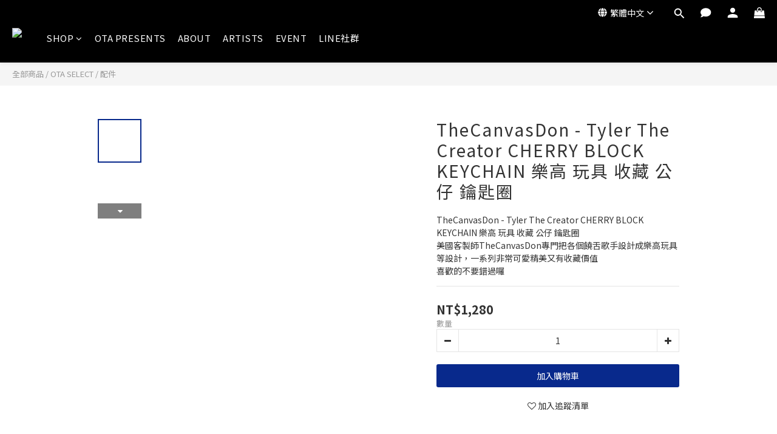

--- FILE ---
content_type: application/javascript
request_url: https://cdn.shoplineapp.com/s/javascripts/currencies.js
body_size: 150
content:
var Currency={rates:{USD:1,CAD:.730861,KRW:693e-6,IDR:6e-5,MOP:.124827,BND:.77877,NTD:.031852,TWD:.031852,HKD:.128671,MYR:.247005,CNY:.142721,VND:38e-6,THB:.032161,SGD:.778756,AUD:.671704,GBP:1.35,PHP:.017033,AED:.272294,JPY:.006387,EUR:1.17735},convert:function(D,e,r){return D*this.rates[e]/this.rates[r]}};